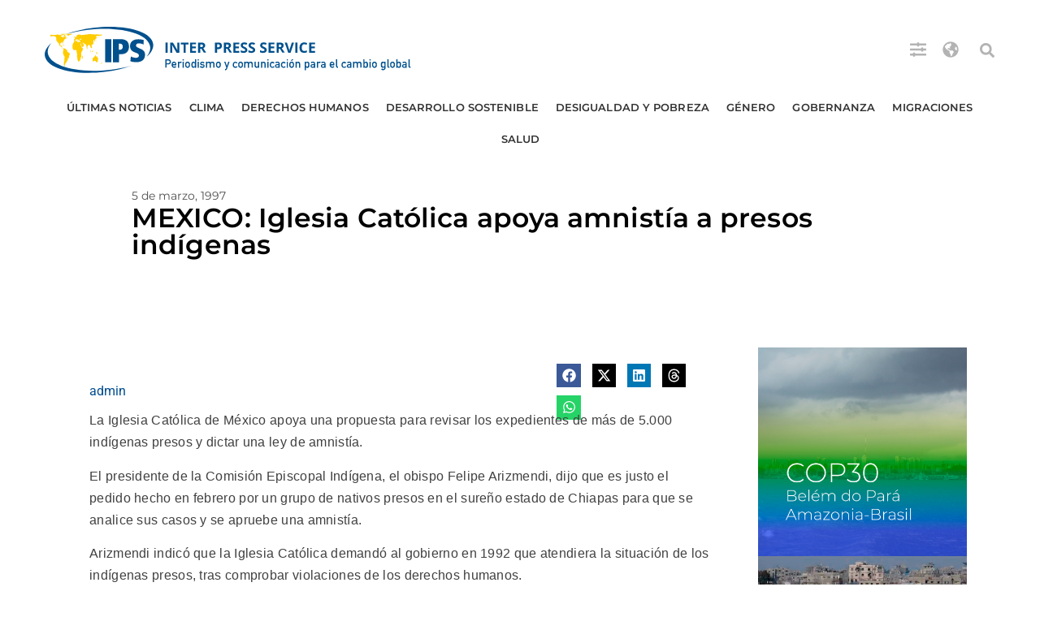

--- FILE ---
content_type: text/html; charset=utf-8
request_url: https://www.google.com/recaptcha/api2/aframe
body_size: 268
content:
<!DOCTYPE HTML><html><head><meta http-equiv="content-type" content="text/html; charset=UTF-8"></head><body><script nonce="8gRF93GMWtCpOUDVe86PvQ">/** Anti-fraud and anti-abuse applications only. See google.com/recaptcha */ try{var clients={'sodar':'https://pagead2.googlesyndication.com/pagead/sodar?'};window.addEventListener("message",function(a){try{if(a.source===window.parent){var b=JSON.parse(a.data);var c=clients[b['id']];if(c){var d=document.createElement('img');d.src=c+b['params']+'&rc='+(localStorage.getItem("rc::a")?sessionStorage.getItem("rc::b"):"");window.document.body.appendChild(d);sessionStorage.setItem("rc::e",parseInt(sessionStorage.getItem("rc::e")||0)+1);localStorage.setItem("rc::h",'1768391568623');}}}catch(b){}});window.parent.postMessage("_grecaptcha_ready", "*");}catch(b){}</script></body></html>